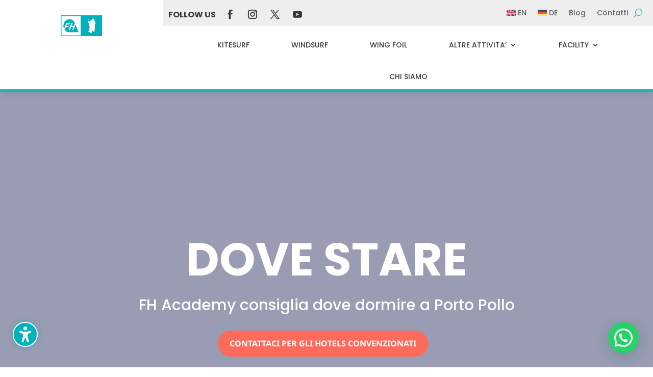

--- FILE ---
content_type: text/css
request_url: https://fh.academy/wp-content/themes/fh-academy/style.css?ver=4.27.4
body_size: -185
content:
/*--------------------------------------------------------------------------------- Theme Name:   Fh Academy Theme URI:    https://fh.academy Description:   Author:       Integram Agency Author URI:   https://integram-agency.com Template:     Divi Version:      1.0.0 License:      GNU General Public License v2 or later License URI:  http://www.gnu.org/licenses/gpl-2.0.html------------------------------ ADDITIONAL CSS HERE ------------------------------*/

--- FILE ---
content_type: text/css
request_url: https://fh.academy/wp-content/et-cache/1314/et-core-unified-1314.min.css?ver=1764738019
body_size: -124
content:
.box-left-fixed{width:90px;position:fixed;top:370px;left:5px;z-index:0}@media (max-width:980px){.pa-open-mobile-menu .et_pb_menu__menu{display:flex!important}.pa-open-mobile-menu .et_mobile_nav_menu{display:none!important}}

--- FILE ---
content_type: text/css
request_url: https://fh.academy/wp-content/et-cache/1314/et-core-unified-tb-245835-tb-18778-deferred-1314.min.css?ver=1764738020
body_size: 2534
content:
.et_pb_section_0_tb_header{border-color:#1CB2BC;border-bottom-width:5px;width:100%;max-width:100%;z-index:10;box-shadow:0px 2px 18px 0px rgba(0,0,0,0.1)}.et_pb_section_0_tb_header.et_pb_section{padding-top:0px;padding-bottom:0px;background-color:#ffffff!important}.et_pb_section_0_tb_header>.et_pb_row,.et_pb_section_0_tb_header.et_section_specialty>.et_pb_row{width:100%;max-width:100%}.et_pb_sticky.et_pb_section_0_tb_header{box-shadow:0px 2px 18px 0px rgba(0,0,0,0.1)}.et_pb_column_0_tb_header{border-right:1px solid rgba(0,0,0,0.1);padding:0}.et_pb_code_0_tb_header,.et_pb_code_1_tb_header{padding-top:0px;padding-bottom:0px;margin-top:0px!important;margin-bottom:0px!important}.et_pb_image_0_tb_header{padding-top:30px;padding-right:15px;padding-bottom:30px;padding-left:15px;width:35%;text-align:center}.et_pb_row_inner_0_tb_header,.et_pb_menu_0_tb_header.et_pb_menu{background-color:#eeeeee}.et_pb_row_inner_0_tb_header.et_pb_row_inner{padding-top:10px!important;padding-right:10px!important;padding-bottom:5px!important;padding-left:10px!important}.et_pb_column .et_pb_row_inner_0_tb_header{padding-top:10px;padding-right:10px;padding-bottom:5px;padding-left:10px}.et_pb_text_0_tb_header.et_pb_text,.et_pb_menu_1_tb_header.et_pb_menu ul li.current-menu-item a,.et_pb_menu_1_tb_header.et_pb_menu .nav li ul.sub-menu a,.et_pb_menu_1_tb_header.et_pb_menu .nav li ul.sub-menu li.current-menu-item a,.et_pb_menu_1_tb_header.et_pb_menu .et_mobile_menu a{color:#383838!important}.et_pb_text_0_tb_header{font-weight:700;text-transform:uppercase;padding-right:10px!important}.et_pb_social_media_follow_0_tb_header li a.icon:before{transition:color 300ms ease 0ms;font-size:18px;line-height:36px;height:36px;width:36px}ul.et_pb_social_media_follow_0_tb_header li{margin-bottom:0}.et_pb_social_media_follow_0_tb_header li.et_pb_social_icon a.icon:before,.et_pb_menu_1_tb_header .mobile_nav .mobile_menu_bar:before,.et_pb_menu_1_tb_header .et_pb_menu__icon.et_pb_menu__search-button,.et_pb_menu_1_tb_header .et_pb_menu__icon.et_pb_menu__close-search-button{color:#383838}.et_pb_social_media_follow_0_tb_header li.et_pb_social_icon a.icon:hover:before{color:#e02b20}.et_pb_social_media_follow_0_tb_header li a.icon{height:36px;width:36px}.et_pb_menu_0_tb_header.et_pb_menu ul li.current-menu-item a,.et_pb_menu_0_tb_header.et_pb_menu .et_mobile_menu a{color:#000000!important}.et_pb_menu_0_tb_header.et_pb_menu .nav li ul,.et_pb_menu_0_tb_header.et_pb_menu .et_mobile_menu,.et_pb_menu_0_tb_header.et_pb_menu .et_mobile_menu ul{background-color:#FFFFFF!important}.et_pb_menu_0_tb_header .et_pb_menu_inner_container>.et_pb_menu__logo-wrap,.et_pb_menu_0_tb_header .et_pb_menu__logo-slot,.et_pb_menu_1_tb_header .et_pb_menu_inner_container>.et_pb_menu__logo-wrap,.et_pb_menu_1_tb_header .et_pb_menu__logo-slot{width:auto;max-width:100%}.et_pb_menu_0_tb_header .et_pb_menu_inner_container>.et_pb_menu__logo-wrap .et_pb_menu__logo img,.et_pb_menu_0_tb_header .et_pb_menu__logo-slot .et_pb_menu__logo-wrap img,.et_pb_menu_1_tb_header .et_pb_menu_inner_container>.et_pb_menu__logo-wrap .et_pb_menu__logo img,.et_pb_menu_1_tb_header .et_pb_menu__logo-slot .et_pb_menu__logo-wrap img{height:auto;max-height:none}.et_pb_menu_0_tb_header .mobile_nav .mobile_menu_bar:before,.et_pb_menu_0_tb_header .et_pb_menu__icon.et_pb_menu__cart-button,.et_pb_menu_1_tb_header .et_pb_menu__icon.et_pb_menu__cart-button{color:#1cb2bc}.et_pb_menu_0_tb_header .et_pb_menu__icon.et_pb_menu__search-button,.et_pb_menu_0_tb_header .et_pb_menu__icon.et_pb_menu__close-search-button{display:flex;color:#1cb2bc}.et_pb_row_inner_1_tb_header.et_pb_row_inner{padding-top:0px!important;padding-bottom:0px!important}.et_pb_column .et_pb_row_inner_1_tb_header{padding-top:0px;padding-bottom:0px}.et_pb_menu_1_tb_header.et_pb_menu ul li a{font-family:'Poppins',Helvetica,Arial,Lucida,sans-serif;font-weight:500;text-transform:uppercase;color:#383838!important}.et_pb_menu_1_tb_header{margin-right:-5px!important;margin-left:-5px!important}.et_pb_menu_1_tb_header.et_pb_menu .et-menu-nav li a{padding-top:30px;padding-bottom:18px;margin:0 30px}.et_pb_menu_1_tb_header.et_pb_menu .et-menu-nav li ul.sub-menu{margin-top:10px;border-width:2px;border-radius:5px;left:auto!important;padding:0;right:30px;width:200px}.et_pb_menu_1_tb_header.et_pb_menu .et-menu-nav li ul.sub-menu a{padding:12px 20px;margin:0}.et_pb_menu_1_tb_header.et_pb_menu .et_pb_menu__logo{margin-right:30px}.et_pb_menu_1_tb_header.et_pb_menu .nav li ul{background-color:#ffffff!important;border-color:#383838}.et_pb_menu_1_tb_header.et_pb_menu .et_mobile_menu{border-color:#383838}.et_pb_menu_1_tb_header.et_pb_menu .et_mobile_menu,.et_pb_menu_1_tb_header.et_pb_menu .et_mobile_menu ul{background-color:#ffffff!important}.et_pb_image_0_tb_header.et_pb_module,.et_pb_menu_1_tb_header.et_pb_module{margin-left:auto!important;margin-right:auto!important}@media only screen and (min-width:981px){.et_pb_column_inner_0_tb_header{display:flex;align-items:center;justify-content:flex-start}.et_pb_column_inner_1_tb_header{display:flex;justify-content:flex-end}.et_pb_menu_1_tb_header{max-width:100%}}@media only screen and (max-width:980px){.et_pb_section_0_tb_header{border-bottom-width:5px}.et_pb_image_0_tb_header{max-width:100%}.et_pb_image_0_tb_header .et_pb_image_wrap img{width:auto}.et_pb_row_inner_0_tb_header.et_pb_row_inner,.et_pb_column .et_pb_row_inner_0_tb_header{padding-right:30px!important;padding-left:30px!important}.et_pb_column_inner_0_tb_header{display:flex;align-items:center;justify-content:center}.et_pb_column_inner_1_tb_header{display:flex;justify-content:center}.et_pb_menu_0_tb_header .et_pb_menu__icon.et_pb_menu__search-button,.et_pb_menu_0_tb_header .et_pb_menu__icon.et_pb_menu__close-search-button{display:flex}.et_pb_menu_1_tb_header.et_pb_menu ul li a{font-size:14px}.et_pb_menu_1_tb_header{max-width:80%}}@media only screen and (min-width:768px) and (max-width:980px){.et_pb_image_0_tb_header{display:none!important}}@media only screen and (max-width:767px){.et_pb_section_0_tb_header{border-bottom-width:5px}.et_pb_image_0_tb_header{display:none!important}.et_pb_image_0_tb_header .et_pb_image_wrap img{width:auto}.et_pb_column_inner_0_tb_header{display:flex;align-items:center;justify-content:center}.et_pb_column_inner_1_tb_header{display:flex;justify-content:center}.et_pb_menu_0_tb_header .et_pb_menu__icon.et_pb_menu__search-button,.et_pb_menu_0_tb_header .et_pb_menu__icon.et_pb_menu__close-search-button{display:none}}.et_pb_section_0_tb_footer.et_pb_section{padding-top:0px;padding-bottom:0px;background-color:#383838!important}.et_pb_row_0_tb_footer.et_pb_row{padding-top:40px!important;padding-right:10%!important;padding-bottom:40px!important;padding-left:10%!important;padding-top:40px;padding-right:10%;padding-bottom:40px;padding-left:10%}.et_pb_row_0_tb_footer,body #page-container .et-db #et-boc .et-l .et_pb_row_0_tb_footer.et_pb_row,body.et_pb_pagebuilder_layout.single #page-container #et-boc .et-l .et_pb_row_0_tb_footer.et_pb_row,body.et_pb_pagebuilder_layout.single.et_full_width_page #page-container #et-boc .et-l .et_pb_row_0_tb_footer.et_pb_row{width:100%;max-width:100%}.et_pb_image_0_tb_footer{margin-bottom:20px!important;text-align:left;margin-left:0}.et_pb_text_0_tb_footer{font-family:'Poppins',Helvetica,Arial,Lucida,sans-serif;font-weight:300;font-size:14px}.et_pb_text_0_tb_footer h6{line-height:1.3em}.et_pb_text_1_tb_footer h1,.et_pb_text_2_tb_footer h1,.et_pb_text_4_tb_footer h1{font-size:60px}.et_pb_text_1_tb_footer h2,.et_pb_text_2_tb_footer h2,.et_pb_text_4_tb_footer h2{font-size:50px}.et_pb_text_1_tb_footer h3,.et_pb_text_2_tb_footer h3,.et_pb_text_4_tb_footer h3{font-size:40px}.et_pb_text_1_tb_footer h4,.et_pb_text_2_tb_footer h4,.et_pb_text_4_tb_footer h4{font-size:30px}.et_pb_text_1_tb_footer h5,.et_pb_text_2_tb_footer h5,.et_pb_text_4_tb_footer h5{font-size:24px}.et_pb_text_1_tb_footer h6,.et_pb_text_2_tb_footer h6,.et_pb_text_4_tb_footer h6{font-family:'Lato',Helvetica,Arial,Lucida,sans-serif;font-weight:700;font-size:20px;line-height:1.3em}.et_pb_text_1_tb_footer,.et_pb_text_2_tb_footer,.et_pb_text_4_tb_footer{margin-bottom:0px!important}.et_pb_divider_0_tb_footer,.et_pb_divider_1_tb_footer,.et_pb_divider_2_tb_footer{margin-bottom:10px!important}.et_pb_divider_0_tb_footer:before,.et_pb_divider_1_tb_footer:before,.et_pb_divider_2_tb_footer:before{border-top-color:#1cb2bc;border-top-width:2px}.et_pb_blurb_0_tb_footer.et_pb_blurb,.et_pb_blurb_1_tb_footer.et_pb_blurb{font-family:'Poppins',Helvetica,Arial,Lucida,sans-serif;font-weight:300;margin-bottom:20px!important}.et_pb_blurb_0_tb_footer.et_pb_blurb .et_pb_blurb_description a,.et_pb_blurb_1_tb_footer.et_pb_blurb .et_pb_blurb_description a,.et_pb_blurb_2_tb_footer.et_pb_blurb .et_pb_blurb_description a{color:#ffffff!important}.et_pb_blurb_0_tb_footer.et_pb_blurb .et_pb_main_blurb_image,.et_pb_blurb_1_tb_footer.et_pb_blurb .et_pb_main_blurb_image,.et_pb_blurb_2_tb_footer.et_pb_blurb .et_pb_main_blurb_image{width:24px}.et_pb_blurb_0_tb_footer.et_pb_blurb .et_pb_blurb_content,.et_pb_blurb_1_tb_footer.et_pb_blurb .et_pb_blurb_content,.et_pb_blurb_2_tb_footer.et_pb_blurb .et_pb_blurb_content{margin-left:0}.et_pb_blurb_0_tb_footer .et-pb-icon,.et_pb_blurb_1_tb_footer .et-pb-icon,.et_pb_blurb_2_tb_footer .et-pb-icon{font-size:24px;color:#ffffff;font-family:ETmodules!important;font-weight:400!important}.et_pb_blurb_2_tb_footer.et_pb_blurb{font-family:'Poppins',Helvetica,Arial,Lucida,sans-serif;font-weight:300}.et_pb_text_3_tb_footer.et_pb_text,.et_pb_text_3_tb_footer.et_pb_text a,.et_pb_text_5_tb_footer.et_pb_text,.et_pb_text_5_tb_footer.et_pb_text a{color:#FFFFFF!important}.et_pb_text_3_tb_footer,.et_pb_text_5_tb_footer{font-weight:300}.et_pb_fullwidth_header.et_pb_fullwidth_header_0_tb_footer{background-color:#1cb2bc}.et_pb_fullwidth_header_0_tb_footer{padding-top:5px;padding-bottom:0px}.et_pb_social_media_follow_network_0_tb_footer a.icon{background-color:#3b5998!important}.et_pb_social_media_follow_network_1_tb_footer a.icon{background-color:#ea2c59!important}.et_pb_social_media_follow_network_2_tb_footer a.icon{background-color:#000000!important}.et_pb_social_media_follow_network_3_tb_footer a.icon{background-color:#a82400!important}@media only screen and (max-width:980px){.et_pb_image_0_tb_footer .et_pb_image_wrap img{width:auto}.et_pb_text_1_tb_footer h1,.et_pb_text_2_tb_footer h1,.et_pb_text_4_tb_footer h1{font-size:50px}.et_pb_text_1_tb_footer h2,.et_pb_text_2_tb_footer h2,.et_pb_text_4_tb_footer h2{font-size:40px}.et_pb_text_1_tb_footer h3,.et_pb_text_2_tb_footer h3,.et_pb_text_4_tb_footer h3{font-size:36px}.et_pb_text_1_tb_footer h4,.et_pb_text_2_tb_footer h4,.et_pb_text_4_tb_footer h4{font-size:26px}.et_pb_text_1_tb_footer h5,.et_pb_text_2_tb_footer h5,.et_pb_text_4_tb_footer h5{font-size:22px}.et_pb_text_1_tb_footer h6,.et_pb_text_2_tb_footer h6,.et_pb_text_4_tb_footer h6{font-size:18px}}@media only screen and (max-width:767px){.et_pb_image_0_tb_footer .et_pb_image_wrap img{width:auto}.et_pb_text_1_tb_footer h1,.et_pb_text_2_tb_footer h1,.et_pb_text_4_tb_footer h1{font-size:40px}.et_pb_text_1_tb_footer h2,.et_pb_text_2_tb_footer h2,.et_pb_text_4_tb_footer h2{font-size:30px}.et_pb_text_1_tb_footer h3,.et_pb_text_2_tb_footer h3,.et_pb_text_4_tb_footer h3{font-size:32px}.et_pb_text_1_tb_footer h4,.et_pb_text_2_tb_footer h4,.et_pb_text_4_tb_footer h4{font-size:22px}.et_pb_text_1_tb_footer h5,.et_pb_text_2_tb_footer h5,.et_pb_text_4_tb_footer h5{font-size:20px}.et_pb_text_1_tb_footer h6,.et_pb_text_2_tb_footer h6,.et_pb_text_4_tb_footer h6{font-size:16px}}.et_pb_image_0 .et_pb_image_wrap{border-radius:3px 3px 3px 3px;overflow:hidden;box-shadow:33px 52px 80px 0px rgba(0,36,73,0.07)}.et_pb_image_0{margin-top:-250px!important;text-align:left;margin-left:0}.et_pb_cta_0.et_pb_promo h2,.et_pb_cta_0.et_pb_promo h1.et_pb_module_header,.et_pb_cta_0.et_pb_promo h3.et_pb_module_header,.et_pb_cta_0.et_pb_promo h4.et_pb_module_header,.et_pb_cta_0.et_pb_promo h5.et_pb_module_header,.et_pb_cta_0.et_pb_promo h6.et_pb_module_header{font-family:'Poppins',Helvetica,Arial,Lucida,sans-serif!important;font-weight:700!important;font-size:44px!important;line-height:1.5em!important}.et_pb_cta_0.et_pb_promo .et_pb_promo_description div,.et_pb_signup_0.et_pb_subscribe .et_pb_newsletter_description,.et_pb_signup_0.et_pb_subscribe .et_pb_newsletter_form{font-family:'Poppins',Helvetica,Arial,Lucida,sans-serif;font-size:17px;line-height:2em}.et_pb_cta_0.et_pb_promo{margin-top:60px!important}body #page-container .et_pb_section .et_pb_cta_0.et_pb_promo .et_pb_promo_button.et_pb_button{color:#ffffff!important;border-width:5px!important;border-color:#ff6b5a;border-radius:100px;font-size:17px;font-family:'Noto Sans',Helvetica,Arial,Lucida,sans-serif!important;font-weight:700!important;text-transform:uppercase!important;background-color:#ff6b5a}body #page-container .et_pb_section .et_pb_cta_0.et_pb_promo .et_pb_promo_button.et_pb_button:hover{color:#ffffff!important;border-color:#ff9e59!important;background-image:initial;background-color:#ff9e59}body #page-container .et_pb_section .et_pb_cta_0.et_pb_promo .et_pb_promo_button.et_pb_button,body #page-container .et_pb_section .et_pb_cta_0.et_pb_promo .et_pb_promo_button.et_pb_button:hover,body #page-container .et_pb_section .et_pb_signup_0.et_pb_subscribe .et_pb_newsletter_button.et_pb_button,body #page-container .et_pb_section .et_pb_signup_0.et_pb_subscribe .et_pb_newsletter_button.et_pb_button:hover{padding:0.3em 1em!important}body #page-container .et_pb_section .et_pb_cta_0.et_pb_promo .et_pb_promo_button.et_pb_button:before,body #page-container .et_pb_section .et_pb_cta_0.et_pb_promo .et_pb_promo_button.et_pb_button:after,body #page-container .et_pb_section .et_pb_signup_0.et_pb_subscribe .et_pb_newsletter_button.et_pb_button:before,body #page-container .et_pb_section .et_pb_signup_0.et_pb_subscribe .et_pb_newsletter_button.et_pb_button:after{display:none!important}.et_pb_cta_0.et_pb_promo .et_pb_promo_button.et_pb_button{transition:color 300ms ease 0ms,background-color 300ms ease 0ms,border 300ms ease 0ms}.et_pb_row_1{border-color:RGBA(255,255,255,0);border-left-width:0px}.et_pb_image_1,.et_pb_image_2,.et_pb_image_3{text-align:left;margin-left:0}.et_pb_section_3.et_pb_section{padding-top:54px;padding-right:0px;padding-bottom:54px;padding-left:0px}.et_pb_row_2{border-radius:3px 3px 3px 3px;overflow:hidden}.et_pb_text_3{line-height:2em;font-family:'Noto Sans',Helvetica,Arial,Lucida,sans-serif;font-size:17px;line-height:2em;max-width:800px}.et_pb_text_3 h1{text-align:center}.et_pb_text_3 h2{font-family:'Poppins',Helvetica,Arial,Lucida,sans-serif;font-weight:700;font-size:44px;line-height:1.5em}.et_pb_row_3.et_pb_row,.et_pb_row_4.et_pb_row{padding-top:0px!important;padding-right:0px!important;padding-bottom:0px!important;padding-left:0px!important;padding-top:0;padding-right:0px;padding-bottom:0px;padding-left:0px}.et_pb_image_4,.et_pb_image_5,.et_pb_image_6,.et_pb_image_7,.et_pb_image_8,.et_pb_image_9,.et_pb_image_10,.et_pb_image_11{width:100%;max-width:100%!important;text-align:left;margin-left:0}.et_pb_image_4 .et_pb_image_wrap,.et_pb_image_4 img,.et_pb_image_5 .et_pb_image_wrap,.et_pb_image_5 img,.et_pb_image_6 .et_pb_image_wrap,.et_pb_image_6 img,.et_pb_image_7 .et_pb_image_wrap,.et_pb_image_7 img,.et_pb_image_8 .et_pb_image_wrap,.et_pb_image_8 img,.et_pb_image_9 .et_pb_image_wrap,.et_pb_image_9 img,.et_pb_image_10 .et_pb_image_wrap,.et_pb_image_10 img,.et_pb_image_11 .et_pb_image_wrap,.et_pb_image_11 img{width:100%}.et_pb_image_4 .et_overlay:before,.et_pb_image_5 .et_overlay:before,.et_pb_image_6 .et_overlay:before,.et_pb_image_7 .et_overlay:before,.et_pb_image_8 .et_overlay:before,.et_pb_image_9 .et_overlay:before,.et_pb_image_10 .et_overlay:before,.et_pb_image_11 .et_overlay:before{color:#ff6b5a!important}div.et_pb_section.et_pb_section_4{background-position:right 0px center;background-image:linear-gradient(180deg,#ffffff 0%,rgba(255,255,255,0) 52%),url(https://fh.academy/wp-content/uploads/2022/02/dont-miss-the-wind-home.jpg)!important}.et_pb_section_4.et_pb_section{padding-bottom:34vw}.et_pb_row_5.et_pb_row{margin-top:0px!important}.et_pb_signup_0.et_pb_subscribe .et_pb_newsletter_description h2,.et_pb_signup_0.et_pb_subscribe .et_pb_newsletter_description h1.et_pb_module_header,.et_pb_signup_0.et_pb_subscribe .et_pb_newsletter_description h3.et_pb_module_header,.et_pb_signup_0.et_pb_subscribe .et_pb_newsletter_description h4.et_pb_module_header,.et_pb_signup_0.et_pb_subscribe .et_pb_newsletter_description h5.et_pb_module_header,.et_pb_signup_0.et_pb_subscribe .et_pb_newsletter_description h6.et_pb_module_header{font-family:'Poppins',Helvetica,Arial,Lucida,sans-serif!important;font-weight:700!important;font-size:50px!important;line-height:1.5em!important;text-align:center!important}.et_pb_signup_0.et_pb_subscribe p{line-height:2em}.et_pb_signup_0.et_pb_subscribe .et_pb_newsletter_form .et_pb_newsletter_result h2{font-family:'Noto Sans',Helvetica,Arial,Lucida,sans-serif;font-size:17px}.et_pb_signup_0 .et_pb_newsletter_form p input[type="text"],.et_pb_signup_0 .et_pb_newsletter_form p textarea,.et_pb_signup_0 .et_pb_newsletter_form p select,.et_pb_signup_0 .et_pb_newsletter_form p .input[type="radio"]+label i,.et_pb_signup_0 .et_pb_newsletter_form p .input[type="checkbox"]+label i{border-radius:100px 100px 100px 100px;overflow:hidden;border-width:6px;border-color:#ffffff}body #page-container .et_pb_section .et_pb_signup_0.et_pb_subscribe .et_pb_newsletter_button.et_pb_button{color:#ffffff!important;border-width:10px!important;border-color:#ff6b5a;border-radius:100px;font-size:17px;font-family:'Noto Sans',Helvetica,Arial,Lucida,sans-serif!important;font-weight:700!important;text-transform:uppercase!important;background-color:#ff6b5a}body #page-container .et_pb_section .et_pb_signup_0.et_pb_subscribe .et_pb_newsletter_button.et_pb_button:hover{color:#ffffff!important;border-color:#ff9e59!important;border-radius:100px!important;background-image:initial;background-color:#ff9e59}.et_pb_signup_0 .et_pb_newsletter_form p input[type="text"],.et_pb_signup_0 .et_pb_newsletter_form p textarea,.et_pb_signup_0 .et_pb_newsletter_form p select,.et_pb_signup_0 .et_pb_newsletter_form p .input[type="checkbox"]+label i,.et_pb_signup_0 .et_pb_newsletter_form p .input[type="radio"]+label i{background-color:#ffffff}.et_pb_signup_0 .et_pb_newsletter_form p input.input:focus,.et_pb_signup_0 .et_pb_newsletter_form p textarea:focus,.et_pb_signup_0 .et_pb_newsletter_form p select:focus{background-color:#000000}.et_pb_signup_0 .et_pb_newsletter_form p input[type="text"],.et_pb_signup_0 .et_pb_newsletter_form p textarea,.et_pb_signup_0 .et_pb_newsletter_form p select,.et_pb_signup_0 .et_pb_newsletter_form p .input[type="checkbox"]+label i:before,.et_pb_signup_0 .et_pb_newsletter_form p .input::placeholder{color:#929292!important}.et_pb_signup_0 .et_pb_newsletter_form p .input::-webkit-input-placeholder{color:#929292!important}.et_pb_signup_0 .et_pb_newsletter_form p .input::-moz-placeholder{color:#929292!important}.et_pb_signup_0 .et_pb_newsletter_form p .input::-ms-input-placeholder{color:#929292!important}.et_pb_signup_0 .et_pb_newsletter_form .input{box-shadow:0px 52px 80px 0px 3px}.et_pb_signup_0.et_pb_subscribe .et_pb_newsletter_button.et_pb_button{transition:color 300ms ease 0ms,background-color 300ms ease 0ms,border 300ms ease 0ms,border-radius 300ms ease 0ms}.et_pb_signup_0 .et_pb_newsletter_form p .input[type="radio"]+label i:before{background-color:#929292}ul.et_pb_social_media_follow_0 a.icon{border-radius:100% 100% 100% 100%}.et_pb_social_media_follow_network_0 a.icon,.et_pb_social_media_follow_network_1 a.icon,.et_pb_social_media_follow_network_2 a.icon{background-color:rgba(0,0,0,0.1)!important}.et_pb_social_media_follow li.et_pb_social_media_follow_network_0 a,.et_pb_social_media_follow li.et_pb_social_media_follow_network_1 a,.et_pb_social_media_follow li.et_pb_social_media_follow_network_2 a{padding-top:10px;padding-right:10px;padding-bottom:10px;padding-left:10px;width:auto;height:auto}.et_pb_social_media_follow_network_0,.et_pb_social_media_follow_network_1,.et_pb_social_media_follow_network_2{margin-right:10px!important;margin-left:10px!important}.et_pb_text_3.et_pb_module{margin-left:auto!important;margin-right:auto!important}@media only screen and (min-width:981px){.et_pb_row_3,body #page-container .et-db #et-boc .et-l .et_pb_row_3.et_pb_row,body.et_pb_pagebuilder_layout.single #page-container #et-boc .et-l .et_pb_row_3.et_pb_row,body.et_pb_pagebuilder_layout.single.et_full_width_page #page-container #et-boc .et-l .et_pb_row_3.et_pb_row,.et_pb_row_4,body #page-container .et-db #et-boc .et-l .et_pb_row_4.et_pb_row,body.et_pb_pagebuilder_layout.single #page-container #et-boc .et-l .et_pb_row_4.et_pb_row,body.et_pb_pagebuilder_layout.single.et_full_width_page #page-container #et-boc .et-l .et_pb_row_4.et_pb_row{width:100%;max-width:100%}.et_pb_row_5,body #page-container .et-db #et-boc .et-l .et_pb_row_5.et_pb_row,body.et_pb_pagebuilder_layout.single #page-container #et-boc .et-l .et_pb_row_5.et_pb_row,body.et_pb_pagebuilder_layout.single.et_full_width_page #page-container #et-boc .et-l .et_pb_row_5.et_pb_row{width:89%;max-width:89%}}@media only screen and (max-width:980px){.et_pb_image_0,.et_pb_image_4,.et_pb_image_5,.et_pb_image_6,.et_pb_image_7,.et_pb_image_8,.et_pb_image_9,.et_pb_image_10,.et_pb_image_11{text-align:center;margin-left:auto;margin-right:auto}.et_pb_image_0 .et_pb_image_wrap img,.et_pb_image_1 .et_pb_image_wrap img,.et_pb_image_2 .et_pb_image_wrap img,.et_pb_image_3 .et_pb_image_wrap img{width:auto}.et_pb_row_1{border-left-width:0px}.et_pb_row_3,body #page-container .et-db #et-boc .et-l .et_pb_row_3.et_pb_row,body.et_pb_pagebuilder_layout.single #page-container #et-boc .et-l .et_pb_row_3.et_pb_row,body.et_pb_pagebuilder_layout.single.et_full_width_page #page-container #et-boc .et-l .et_pb_row_3.et_pb_row,.et_pb_row_4,body #page-container .et-db #et-boc .et-l .et_pb_row_4.et_pb_row,body.et_pb_pagebuilder_layout.single #page-container #et-boc .et-l .et_pb_row_4.et_pb_row,body.et_pb_pagebuilder_layout.single.et_full_width_page #page-container #et-boc .et-l .et_pb_row_4.et_pb_row{width:100%;max-width:100%}.et_pb_row_5,body #page-container .et-db #et-boc .et-l .et_pb_row_5.et_pb_row,body.et_pb_pagebuilder_layout.single #page-container #et-boc .et-l .et_pb_row_5.et_pb_row,body.et_pb_pagebuilder_layout.single.et_full_width_page #page-container #et-boc .et-l .et_pb_row_5.et_pb_row{width:80%;max-width:80%}}@media only screen and (max-width:767px){.et_pb_image_0 .et_pb_image_wrap img,.et_pb_image_1 .et_pb_image_wrap img,.et_pb_image_2 .et_pb_image_wrap img,.et_pb_image_3 .et_pb_image_wrap img{width:auto}.et_pb_cta_0.et_pb_promo h2,.et_pb_cta_0.et_pb_promo h1.et_pb_module_header,.et_pb_cta_0.et_pb_promo h3.et_pb_module_header,.et_pb_cta_0.et_pb_promo h4.et_pb_module_header,.et_pb_cta_0.et_pb_promo h5.et_pb_module_header,.et_pb_cta_0.et_pb_promo h6.et_pb_module_header{font-size:34px!important}.et_pb_row_1{border-left-width:0px}.et_pb_text_3 h2{font-size:34px}.et_pb_signup_0.et_pb_subscribe .et_pb_newsletter_description h2,.et_pb_signup_0.et_pb_subscribe .et_pb_newsletter_description h1.et_pb_module_header,.et_pb_signup_0.et_pb_subscribe .et_pb_newsletter_description h3.et_pb_module_header,.et_pb_signup_0.et_pb_subscribe .et_pb_newsletter_description h4.et_pb_module_header,.et_pb_signup_0.et_pb_subscribe .et_pb_newsletter_description h5.et_pb_module_header,.et_pb_signup_0.et_pb_subscribe .et_pb_newsletter_description h6.et_pb_module_header{font-size:40px!important}}